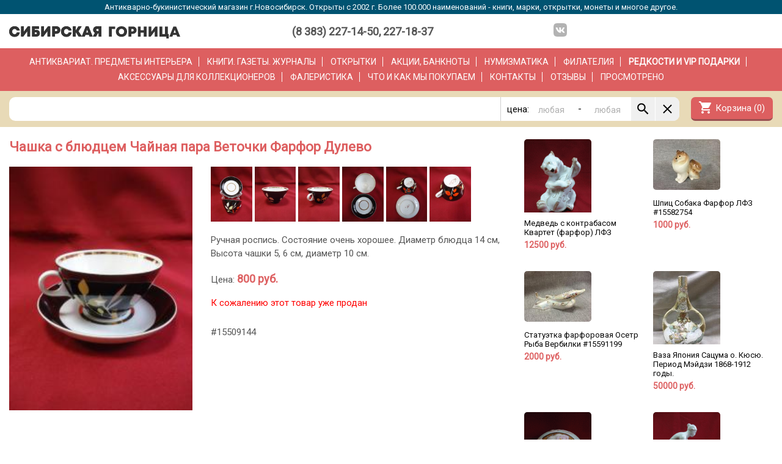

--- FILE ---
content_type: text/html;charset=UTF-8
request_url: http://gornitsa.ru/item.php?id=15509144
body_size: 8164
content:
<!DOCTYPE html> <html> <head> <title>Чашка с блюдцем Чайная пара Веточки Фарфор Дулево</title> <meta http-equiv="Content-Type" content="text/html;charset=utf-8"/> <meta name="description" content="Антикварно-букинистический магазин. Более 100.000 наименований - марки, открытки, монеты, серебро, бронза, чугун, фарфор, книги, иконы и многое другое."> <meta name="keywords" content="марки,монеты,открытки,серебро,иконы,бронза,чугун,фарфор,книги,фалеристика,филокартия,филателия,нумизматика,бонистика,букинистика,новониколаевск,новосибирск,postcards,books,coins,marks,silver,bronze,collect,porcelain,icons"> <script type="text/javascript" src="/js/jquery.js"></script> <link rel="shortcut icon" href="/favicon.ico"> <link href="https://fonts.googleapis.com/icon?family=Material+Icons" rel="stylesheet"> <link rel="preconnect" href="https://fonts.gstatic.com"> <link rel="stylesheet" href="https://fonts.googleapis.com/css2?family=Roboto"> <link rel="stylesheet" href="https://fonts.googleapis.com/css?family=Noto Serif"> <link rel="stylesheet" href="https://fonts.googleapis.com/css?family=Fira+Sans+Condensed"> <meta name="viewport" content="width=device-width, initial-scale=1.0"> <meta name="google-translate-customization" content="a4ad828c93f2a304-5fa0d65a3c038f79-g10acc662d27bd288-b"> <!-- Yandex.Metrika counter --> <script type="text/javascript"> (function (d, w, c) { (w[c] = w[c] || []).push(function() { try { w.yaCounter43638119 = new Ya.Metrika({ id:43638119, clickmap:true, trackLinks:true, accurateTrackBounce:true, webvisor:true, ecommerce:"dataLayer" }); } catch(e) { } }); var n = d.getElementsByTagName("script")[0], s = d.createElement("script"), f = function () { n.parentNode.insertBefore(s, n); }; s.type = "text/javascript"; s.async = true; s.src = "https://mc.yandex.ru/metrika/watch.js"; if (w.opera == "[object Opera]") { d.addEventListener("DOMContentLoaded", f, false); } else { f(); } })(document, window, "yandex_metrika_callbacks"); </script> <noscript><div><img src="https://mc.yandex.ru/watch/43638119" style="position:absolute; left:-9999px;" alt="" /></div></noscript> <!-- /Yandex.Metrika counter --> <style> body { color:#555555; font-family: 'Roboto', sans-serif; font-size: 15px; background: #ffffff; padding:0; margin:0; } td, a, form, input, select, option, textarea { font-size: inherit; font-family: inherit; } form { margin: 0; } h1 { color: #dd5f60; font-size: 22px; font-weight: bold; margin: 0px 0px 20px 0px; padding: 0; line-height: inherit; } h2 { color: #4d4d4d; font-size: 20px; font-weight: bold; margin: 0px 0px 12px 0px; padding: 0; line-height: inherit; } a { color: #0047A1; text-decoration: none; } a:hover { text-decoration: none; } ul { padding-left: 20px; } hr { border: 0; border-top: 1px solid #cccccc; padding: 0; margin: 15px 0 15px 0; } p { padding: 0; margin: 0 0 15px 0; } * { box-sizing: border-box; } .ResizeVertical { resize: vertical; } </style> </head> <body> <style type="text/css"> h1 a { background: #dd5f60; color: #ffffff; border-radius: 5px; font-size: 16px; font-weight: normal; padding: 5px 15px 5px 15px; margin-left: 20px; } /* Inputs style */ .SendForm { background: #eeeeee; border-radius: 10px; padding: 20px 20px 20px 20px; } .SendForm input[type="text"], .SendForm input[type="password"], .SendForm input[type="email"], .SendForm textarea { width:100%; padding: 5px 5px 5px 5px; border:2px solid #cccccc; border-radius: 4px; -moz-appearance:none; -webkit-appearance: none; box-shadow: none; -webkit-box-shadow: none; -moz-box-shadow: none; } /* FOCUS */ .SendForm input[type="text"]:focus, .SendForm input[type="password"]:focus, .SendForm input[type="email"]:focus, .SendForm textarea:focus { outline: none; border:2px solid #999999; } /* Buttons und select style */ .SendForm button, .SendForm input[type="button"], .SendForm input[type="reset"], .SendForm input[type="submit"], .SendForm select { outline: none; /*background-image: linear-gradient(rgb(240,240,240), rgb(200,200,200)) !important; color: #202020 !important; font-size: 13px !important; border: 1px solid #A39B7D !important; border-radius: 4px !important; text-decoration: none !important; cursor: pointer !important;*/ border:none; display: inline-block; padding: 9px 20px 8px 20px; background: #dd5f60; color: #ffffff; border-radius: 7px; border-bottom: 3px solid #9b5051; text-decoration: none; cursor: pointer; -moz-appearance:none !important; -webkit-appearance: none !important; } /* Buttons padding */ .SendForm button, .SendForm input[type="button"], .SendForm input[type="reset"], .SendForm input[type="submit"] { padding: 5px 14px 5px 14px; } /* Select padding */ .SendForm select { padding:4px 5px 4px 5px; } /* DISABLED */ .SendForm button:disabled, .SendForm input[type="button"]:disabled, .SendForm input[type="reset"]:disabled, .SendForm input[type="submit"]:disabled, .SendForm select { color: #888888; background: #dddddd; border-bottom: 2px solid #aaaaaa; } /* HOVER */ /*.SendForm button, .SendForm input[type="button"]:hover, .SendForm input[type="reset"]:hover, .SendForm input[type="submit"]:hover, .SendForm select { background-image: linear-gradient(rgb(250,250,250), rgb(220,220,220)); }*/ .material-icons { font-family: 'Material Icons'; font-weight: normal; font-style: normal; font-size: 24px; /* Preferred icon size */ display: inline-block; line-height: 1; text-transform: none; letter-spacing: normal; word-wrap: normal; white-space: nowrap; direction: ltr; /* Support for all WebKit browsers. */ -webkit-font-smoothing: antialiased; /* Support for Safari and Chrome. */ text-rendering: optimizeLegibility; /* Support for Firefox. */ -moz-osx-font-smoothing: grayscale; /* Support for IE. */ font-feature-settings: 'liga'; } .LineTop { border-top:1px solid #cccccc; } .LineRight { border-right:1px solid #cccccc; } .LineBottom { border-bottom:1px solid #cccccc; } .LineLeft { border-left:1px solid #cccccc; } .AlignLeft { text-align: left; } .AlignCenter { text-align: center; } .AlignRight { text-align: right; } .VerticalTop { vertical-align: top; } .Bold { font-weight: bold; } .C1 { grid-area: c1; } .C2 { grid-area: c2; } .C3 { grid-area: c3; } .C4 { grid-area: c4; } .C5 { grid-area: c5; } .C6 { grid-area: c6; } .C7 { grid-area: c7; } .C8 { grid-area: c8; } .C9 { grid-area: c9; } .CA { grid-area: ca; } .CB { grid-area: cb; } .CC { grid-area: cc; } .CD { grid-area: cd; } .CE { grid-area: ce; } .CF { grid-area: cf; } .CG { grid-area: cg; } .ItemsSendFrom {} .Title1 { color: #dd5f60; font-size: 24px; font-weight: bold; margin-bottom: 18px; } .Title2 { color: #dd5f60; font-size: 16px; font-weight: bold; margin-bottom: 12px; } .TitleLineTop { border-top: 1px solid #cccccc; padding-top: 15px; } .Button { display: inline-block; padding: 9px 20px 8px 20px; background: #dd5f60; color: #ffffff; border-radius: 7px; border-bottom: 3px solid #9b5051; text-decoration: none; cursor: pointer; } .ContentWidth { max-width: 1300px; display: inline-block; text-align:left; width: 100%; } .PageContent { padding: 20px 15px 20px 15px; } .ThemeBG0 { background: #ffffff; } .ThemeColors1 { background: #dd5f60; color: #ffffff; } .ThemeColors2 { background: #e8dab7; color: #030303; } .MiniBar { background: #005371; color: #ffffff; padding:4px; text-align: center; font-size: 13px; } .SupportTel { font-size: 18px; font-weight: bold; margin-top: 3px; } .CartButton { padding: 9px 13px 9px 40px; position: relative; } .AddedToCart { color: #999999; font-weight: bold; } .AddedToFav { color: #999999; font-weight: bold; } .FootherInfo { background: #f0f0f0; color: #888888; font-size: 14px; margin-top: 50px; padding: 15px 15px 20px 15px; text-align: center; } .LogoBar { display: inline-grid; grid-template-columns: 320px 1fr 300px 1fr 130px 1fr 175px; grid-template-areas: "c1 c2 c3 c4 c5 c6 c7"; padding: 15px 15px 12px 15px; } .SocialIcon { width: 22px; height: auto; margin: 0 5px -3px 5px; } .CatsBar { display: inline-block; font-size: 14px; line-height: 180%; padding: 10px 15px 10px 15px; text-align: center; text-transform: uppercase;} .CatsBar a { border-right: 1px solid #ffffff; color: inherit; padding-right: 10px; margin-right: 10px; } .CatsBar a:last-child { padding-right: 0; margin-right: 0; border-right: 0; } .SearchBar1 { display: inline-grid; grid-template-columns: 2fr 140px; grid-template-areas: "c1 c3"; grid-column-gap: 13px; padding: 10px 15px 10px 15px; } .SearchBar2 { display: inline-grid; grid-template-columns: 2fr 190px 140px; grid-template-areas: "c1 c2 c3"; grid-column-gap: 13px; padding: 10px 15px 10px 15px; } .SearchForm { width: 100%; background: #ffffff; border: 1px; border-radius: 10px; display: inline-grid; grid-column-gap: 1px; grid-template-columns: 1fr 40px 80px 10px 80px min-content; grid-template-areas: "c1 c2 c3 c4 c5 c6 c7" ; } .SearchFormInput { background: #ffffff !important; color: #000000 !important; font-size: 18px !important; border: 1px; -moz-appearance:none !important; -webkit-appearance: none !important; width: 100%; outline: none; } .SearchFormInput::placeholder { color: #b0b0b0; font-size: 14px !important; opacity: 1; /* Firefox */ } .SearchFormButton { background: #f0f0f0;border: 1px; padding: 7px 7px 7px 7px; cursor: pointer; } .OrderButton { color: #ffffff; background: #53889b;border: 1px; border-radius: 20px; padding: 6px 15px 6px 15px; cursor: pointer; text-decoration: none; cursor: pointer; font-size: 14px; } .FavButton { color: #ffffff; background: #c0c0c0;border: 1px; border-radius: 20px; padding: 6px 15px 6px 15px; cursor: pointer; text-decoration: none; cursor: pointer; font-size: 14px; } .SiteMessage1 { text-align: center; font-size: 13pt; color: #dd5f60; padding: 9px 15px 10px 15px; border-top: 1px solid #cccccc; } .SiteMessage1 a { font-size: inherit; font-weight: inherit; color: inherit; text-decoration: underline; } .SiteMessage2 { text-align: center; font-size: 12pt; font-weight: bold; color: #dd5f60; padding: 7px 15px 8px 15px; border-top: 1px solid #cccccc; } .SiteMessage2 a { font-size: inherit; font-weight: inherit; color: inherit; text-decoration: underline; } .ToolBar { display: grid; grid-template-columns: 1fr 1fr; grid-template-areas: "c1 c2"; background: #ffffff; z-index: 1000; display: none; padding: 15px 15px 15px 15px; position: fixed; left: 0; right: 0; bottom: 0; box-shadow: rgba(0, 0, 0, 0.15) 1.95px -1.95px 5px; } .CatsView { display: grid; grid-column-gap: 30px; grid-template-columns: 3fr 2fr; grid-template-areas: "c1 c2"; } .CatsViewLinks { } .CatsViewLinks a { display: block; padding: 5px 3px 5px 3px; font-size: 16px;} .sopd { width: 100%; max-width: 700px; font-size: 120%; } .sopd h1 { text-transform: uppercase; } .sopd ul li { margin-bottom: 10px; } @media only screen and (max-width: 980px) { .LogoBar { grid-template-columns: 320px 1fr 300px 1fr 175px; grid-template-areas: "c1 c2 c3 c4 c7"; } .LogoBar > .C5 { display: none; } } @media only screen and (max-width: 910px) { .CatsView > .C2 { display: none; } .CatsView { display: grid; grid-template-columns: 1fr; grid-template-areas: "c1"; } } @media only screen and (max-width: 850px) { .SearchBar1 { grid-template-columns: 1fr; grid-template-areas: "c1" "c3"; grid-row-gap: 13px; } .SearchBar1 > .C2 { padding: 0; } .SearchBar1 > .C3 { padding: 0; } .SearchBar2 { grid-template-columns: 1fr 1fr; grid-template-areas: "c1 c1" "c2 c3"; grid-row-gap: 13px; } .SearchBar2 > .C2 { padding: 0; } .SearchBar2 > .C3 { padding: 0; } .LogoBar { grid-template-columns: 320px 1fr 175px; grid-template-areas: "c1 c1 c1" "c3 c4 c7"; } .LogoBar > .C5 { display: none; } } @media only screen and (max-width: 700px) { .CatsBar { font-size: 14px; line-height: 200%; padding: 10px 20px 10px 20px; } .SearchBar1 { grid-template-columns: 1fr; grid-template-areas: "c1"; grid-row-gap: 0;} .SearchBar1 > .C2 { text-align: center; } .SearchBar1 > .C3 { display: none; } .SearchBar2 { grid-template-columns: 1fr; grid-template-areas: "c1" "c2"; } .SearchBar2 > .C2 { text-align: center; } .SearchBar2 > .C3 { display: none; } .ToolBar { display: grid; } .FootherInfo { padding-bottom: 90px; } } @media only screen and (max-width: 580px) { .MiniBar { display: none; } .LogoBar { grid-template-columns: 1fr; grid-template-areas: "c1" "c3" "c7"; } .LogoBar > .C5 { display: none; } .LogoBar > .C1 { text-align: center; } .LogoBar > .C7 { text-align: center; padding-top: 7px; } } @media only screen and (max-width: 370px) { .Logo { width: 250px; } } </style> <div class="MiniBar"> Антикварно-букинистический магазин г.Новосибирск. Открыты с 2002 г. Более 100.000 наименований - книги, марки, открытки, монеты и многое другое. </div> <div class="AlignCenter ThemeBG0"> <div class="LogoBar ContentWidth"> <div class="C1"> <a href="/"><img style="border: 0; width: 280px; height: auto; margin-top: 5px;" src="/gfx/logo-b2.svg"></a> </div> <div class="C3 AlignCenter SupportTel"> (8&nbsp;383)&nbsp;227-14-50,&nbsp;227-18-37 </div> <div class="C5 AlignCenter"> <a href="https://m.vk.com/sgornitsa"><img class="SocialIcon" src="/gfx/social/vk.svg"></a> </div> <div class="C7 AlignRight"> <div id="google_translate_element"></div><script type="text/javascript"> function googleTranslateElementInit() { new google.translate.TranslateElement({pageLanguage: 'ru', includedLanguages: 'de,en,fr,ru', layout: google.translate.TranslateElement.InlineLayout.SIMPLE, autoDisplay: false}, 'google_translate_element'); } </script><script type="text/javascript" src="//translate.google.com/translate_a/element.js?cb=googleTranslateElementInit"></script> </div> </div> </div> <div class="AlignCenter ThemeColors1"> <div class="CatsBar ContentWidth ThemeColors1"> <a href="/catsi.php?cat=int">Антиквариат.&nbsp;Предметы&nbsp;интерьера</a> <a href="/catsb.php?cat=buk">Книги.&nbsp;Газеты.&nbsp;Журналы</a> <a href="/items.php?cat=buk.tanotkr">Открытки</a> <a href="/items.php?cat=buk.tbona">Акции,&nbsp;банкноты</a> <a href="/items.php?cat=num">Нумизматика</a> <a href="/items.php?cat=fla">Филателия</a> <a href="/catsvip.php" class="Bold">РЕДКОСТИ&nbsp;и&nbsp;VIP&nbsp;ПОДАРКИ</a> <a href="/items.php?cat=ass">Аксессуары&nbsp;для&nbsp;коллекционеров</a> <a href="/items.php?cat=fal">Фалеристика</a> <a href="/we-buy.php">Что&nbsp;и&nbsp;как&nbsp;мы&nbsp;покупаем</a> <a href="/about.php">Контакты</a> <a href="/otziv.php">Отзывы</a> <a href="/viewed.php">Просмотрено</a> <!--a href="/tur.php">Виртуальный&nbsp;тур&nbsp;(3D)</a--> </div> </div> <div class="AlignCenter ThemeColors2"> <div class="SearchBar1 ContentWidth ThemeColors2"> <div class="C1"> <form id="searchForm" style="font-size:inherit;" action="/items.php" method="get" accept-charset="utf-8"> <input type="hidden" name="cat" value=""> <div class="SearchForm"> <div class="C1" style="padding: 8px 9px 0 9px;"> <input id="text" class="SearchFormInput" type="text" name="search" value=""> </div> <div class="C2" style="padding: 11px 0 0 10px; border-left: 1px solid #cfcfcf;"> цена: </div> <div class="C3" style="padding: 8px 0 0 5px;"> <input id="pmin" placeholder="любая" class="SearchFormInput" style="text-align:center;" type="text" name="pmin" value=""> </div> <div class="C4" style="padding: 10px 0 0 5px;"> - </div> <div class="C5" style="padding: 8px 0 0 5px;"> <input id="pmax" placeholder="любая" class="SearchFormInput" style="text-align:center;" type="text" name="pmax" value=""> </div> <div class="C6 SearchFormButton" onclick="searchForm.submit()"> <img src="/gfx/search_black_24dp.svg" style="width: 25px; height: auto; float: left;"> </div> <div class="C7 SearchFormButton" onclick="getElementById('text').value='';getElementById('pmin').value='';getElementById('pmax').value='';" style="border-top-right-radius: 10px;border-bottom-right-radius: 10px;"> <img src="/gfx/clear_black_24dp.svg" style="width: 25px; height: auto; float: left;"> </div> <input type="submit" hidden /> </div> </form> </div> <div class="C3 AlignRight"> <a href="/cart.php"> <div class="Button CartButton"> <div class="material-icons" style="position: absolute; left: 12px;top:5px;">shopping_cart</div> <div>Корзина (<span id="cartCount">0</span>)</div> </div> </a> </div> </div> </div> <script> $('#text').focus(); </script> <!-- Gallery - begin --> <style type="text/css"> .GalleryOverlay { background: rgba(0, 0, 0, 0.8); display: none; position: fixed; width: 100vw; height: 100vh; top:0; left: 0; padding: 30px 30px 30px 30px; } .GalleryButton { color:#ffffff; background: rgba(255, 255, 255, 0.25); font-size: 25px; font-weight: bold; border-radius: 7px; padding: 13px 30px 13px 30px; cursor: pointer; } </style> <div id="galleryOverlay" class="GalleryOverlay"> <div style="width: calc(100vw - 60px); height: calc(100vh - 60px); text-align: center;"> <img id="galleryImage" onmousedown="galleryNext()" onmousemove="galleryOnMove(event)" onmouseenter="galleryOnEnter(event)" src="" style="display: inline-block;max-width: 100%; max-height: 100%; cursor: pointer;"> </div> <div class="GalleryButton" style="position: fixed; top:10px; right: 10px;" onclick="galleryClose()">X</div> <div class="GalleryButton" style="position: fixed; bottom:10px; left: 10px;" onclick="galleryPrev()"><</div> <div class="GalleryButton" style="position: fixed; bottom:10px; left: 100px;" onclick="galleryNext()">></div> <div id="galleryZoom" onmousedown="galleryOnMouseDown(event)" onmousemove="galleryOnMove(event)" onmouseenter="galleryOnEnter(event)" style="position:fixed;display:none;width:300px;height:300px;border:2px solid #ffffff;"></div> </div> <script type="text/javascript"> var galleryImage; var galleryImages = []; var galleryCount = 0; var galleryIndex = 0; document.addEventListener("keydown", function(event) { if (event.which == 27) galleryClose(); }); function gallery(images) { galleryImages = images; galleryCount = images.length; galleryIndex = 0; } function galleryShow(image) { document.getElementById('galleryOverlay').style.setProperty("display", "block"); galleryIndex = 0; if (image) for (var i = 0; i < galleryImages.length; i++) if (image == galleryImages[i]) galleryIndex = i; document.getElementById('galleryImage').src = galleryImages[galleryIndex]; } function galleryNext() { galleryIndex = ++galleryIndex; if (galleryIndex > galleryCount - 1) galleryIndex = 0; document.getElementById('galleryImage').src = galleryImages[galleryIndex]; } function galleryPrev() { galleryIndex = --galleryIndex; if (galleryIndex < 0) galleryIndex = galleryCount - 1; document.getElementById('galleryImage').src = galleryImages[galleryIndex]; } function galleryClose() { document.getElementById('galleryOverlay').style.setProperty('display', 'none'); } function galleryOnMove(e) { var mouseX = e.clientX; var mouseY = e.clientY; var img = document.getElementById("galleryImage"); var zoom = document.getElementById("galleryZoom"); var imgX = img.x; var imgY = img.y; var imgW = img.width; var imgH = img.height; var ratioH = img.naturalHeight / imgH; var ratioW = img.naturalWidth / imgW; var bgX = Math.round(-1*((mouseX-imgX) * ratioW - 150)) + "px"; var bgY = Math.round(-1*((mouseY-imgY) * ratioH - 150)) + "px"; zoom.style.setProperty("top", (mouseY - 150) + "px"); zoom.style.setProperty("left", (mouseX - 150) + "px"); zoom.style.setProperty("background-position", bgX + " " + bgY); if (mouseX < imgX || mouseY < imgY || mouseX > (imgX + imgW) || mouseY > (imgY + imgH)) zoom.style.setProperty("display", "none"); } function galleryOnMouseDown(e) { document.getElementById("galleryImage").onmousedown(e); galleryOnEnter(e); } function galleryOnEnter(e) { var img = document.getElementById("galleryImage"); var zoom = document.getElementById("galleryZoom"); zoom.style.setProperty("background", "url('"+img.src+"') no-repeat"); galleryOnMove(e); zoom.style.setProperty("display", "block"); } </script> <!-- Gallery - end --> <div class="AlignCenter"> <div id="pageContent" class="PageContent ThemeBG0 ContentWidth"> <div class="ToolBar"> <div class="C1 AlignLeft"> <a href="/cart.php"> <div class="Button CartButton"> <div class="material-icons" style="position: absolute; left: 12px;top:5px;">shopping_cart</div> <div>Корзина (<span id="cartCount">0</span>)</div> </div> </a> </div> <div class="C2 AlignRight"> <a class="Button" href="javascript:window.scrollTo({top:0,left:100,behavior:'smooth'});">Наверх</a> </div> </div> <style> .WindowButton { display: none; } .AlreadySold { color:red; } .ItemMainImage { width: 300px; height: auto; background: #ffffff; cursor: pointer; } .ItemSmallImage { height: 90px;width: auto; cursor: pointer; } .ItemDescr { line-height: 150%; } .ItemPrice { } .ItemPrice > span { color: #dd5f60; font-weight: bold; font-size: 18px; } .ItemPageGrid { display: grid; grid-row-gap: 30px; grid-column-gap: 30px; grid-template-columns: 2fr 1fr; grid-template-areas: "c1 c2"; } .ItemInfoGrid { display: grid; grid-column-gap: 30px; grid-template-columns: 300px 1fr; grid-template-areas: "c1 c2"; } @media only screen and (max-width: 910px) { .ItemPageGrid > .C2 { display:none; } .ItemPageGrid { display: grid; grid-template-columns: 1fr; grid-template-areas: "c1"; } } @media only screen and (max-width: 580px) { .WindowButton { display: block; position: fixed; top:10px; left: 10px; } .ItemMainImage { width: 100%; height: auto; } .ItemInfoGrid { grid-row-gap: 15px; grid-template-columns: 1fr; grid-template-areas: "c1" "c2"; } } </style> <script type="text/javascript"> gallery(['/images2/15/509/15509144-s11634887977.jpg','/images2/15/509/15509144-s21634888001.jpg','/images2/15/509/15509144-s31634888000.jpg','/images2/15/509/15509144-s41634887999.jpg','/images2/15/509/15509144-s51634888000.jpg','/images2/15/509/15509144-s61634888001.jpg','/images2/15/509/15509144-s71634888001.jpg']) </script> <div class="ItemPageGrid"> <div class="C1"> <h1>Чашка с блюдцем Чайная пара Веточки Фарфор Дулево</h1> <div class="ItemInfoGrid"> <div class="C1"> <img class="ItemMainImage" src="/thumbs2/15/509/15509144-s11634887977.jpg" onclick="galleryShow('/images2/15/509/15509144-s11634887977.jpg')"> </div> <div class="C2"> <div> <img class="ItemSmallImage" src="/thumbs2/15/509/15509144-s21634888001.jpg" onclick="galleryShow('/images2/15/509/15509144-s21634888001.jpg')"> <img class="ItemSmallImage" src="/thumbs2/15/509/15509144-s31634888000.jpg" onclick="galleryShow('/images2/15/509/15509144-s31634888000.jpg')"> <img class="ItemSmallImage" src="/thumbs2/15/509/15509144-s41634887999.jpg" onclick="galleryShow('/images2/15/509/15509144-s41634887999.jpg')"> <img class="ItemSmallImage" src="/thumbs2/15/509/15509144-s51634888000.jpg" onclick="galleryShow('/images2/15/509/15509144-s51634888000.jpg')"> <img class="ItemSmallImage" src="/thumbs2/15/509/15509144-s61634888001.jpg" onclick="galleryShow('/images2/15/509/15509144-s61634888001.jpg')"> <img class="ItemSmallImage" src="/thumbs2/15/509/15509144-s71634888001.jpg" onclick="galleryShow('/images2/15/509/15509144-s71634888001.jpg')"> </div> <div class="ItemDescr" style="margin-top:15px;"> Ручная роспись. Состояние очень хорошее. Диаметр блюдца 14 см, Высота чашки 5, 6 см, диаметр 10 см. </div> <div style="margin-top:20px;"> <span class="ItemPrice">Цена: <span>800 руб.</span></span> </div> <div style="margin-top:20px;"> <div style="margin-top:10px;" class="AlreadySold">К сожалению этот товар уже продан</div> </div> <div style="margin-top:30px;"> #15509144 </div> </div> </div> <div style="margin-top:50px;"> <h1>К сожалению этот товар уже продан</h1> </div> </div> <div class="C2"> <style type="text/css"> .IG3 { display: grid; grid-template-columns: repeat(auto-fit, minmax(130px, 1fr)); grid-row-gap: 15px; grid-column-gap: 15px; } .IG3Item { padding-bottom: 20px; } .IG3Img { border-radius: 5px; width: 110px; height: auto; } .IG3ImgDiv { max-height: 120px; overflow-y: hidden; } .IG3Title { color: #050505; font-size: 13px; margin-top: 10px; word-wrap: break-word; } .IG3Price { color: #dd5f60; font-size: 14px; font-weight: bold; margin-top: 5px; } @media only screen and (max-width: 450px) { .IG3 { display: block; overflow: auto; white-space: nowrap; -webkit-overflow-scrolling: touch; } .IG3Item { display: inline-block; margin-right: 10px; } .IG3Img { height: 150px; width: auto; } .IG3Title { display: none; } .IG3ImgDiv { max-height: none; } .IG3Price { font-size: 15px; margin-top: 3px; } } </style> <div class="IG3"> <div class="IG3Item"> <a href="item.php?id=15439160" target="_blank"> <div class="IG3ImgDiv"><img class="IG3Img" src="thumbs2/2017-11/15439160-image1.JPG"></div> <div class="IG3Title">Медведь с контрабасом Квартет (фарфор) ЛФЗ</div> <div class="IG3Price">12500&nbsp;руб.</div> </a> </div> <div class="IG3Item"> <a href="item.php?id=15582754" target="_blank"> <div class="IG3ImgDiv"><img class="IG3Img" src="thumbs2/15/582/15582754-s11731141955.jpg"></div> <div class="IG3Title">Шпиц Собака Фарфор ЛФЗ #15582754</div> <div class="IG3Price">1000&nbsp;руб.</div> </a> </div> <div class="IG3Item"> <a href="item.php?id=15591199" target="_blank"> <div class="IG3ImgDiv"><img class="IG3Img" src="thumbs2/15/591/15591199-s21742036304.jpg"></div> <div class="IG3Title">Статуэтка фарфоровая Осетр Рыба Вербилки #15591199</div> <div class="IG3Price">2000&nbsp;руб.</div> </a> </div> <div class="IG3Item"> <a href="item.php?id=15543649" target="_blank"> <div class="IG3ImgDiv"><img class="IG3Img" src="thumbs2/15/543/15543649-s11677734663.jpg"></div> <div class="IG3Title">Ваза Япония Сацума о. Кюсю. Период Мэйдзи 1868-1912 годы.</div> <div class="IG3Price">50000&nbsp;руб.</div> </a> </div> <div class="IG3Item"> <a href="item.php?id=13010063" target="_blank"> <div class="IG3ImgDiv"><img class="IG3Img" src="thumbs2/2016-03/13010063-image1.JPG"></div> <div class="IG3Title">Круглая шкатулка Женская головка в стиле Модерн (фарфор)</div> <div class="IG3Price">15000&nbsp;руб.</div> </a> </div> <div class="IG3Item"> <a href="item.php?id=13010044" target="_blank"> <div class="IG3ImgDiv"><img class="IG3Img" src="thumbs2/2016-03/13010044-image1.JPG"></div> <div class="IG3Title">Обнаженная девушка Ню (фарфор)</div> <div class="IG3Price">12500&nbsp;руб.</div> </a> </div> <div class="IG3Item"> <a href="item.php?id=13010059" target="_blank"> <div class="IG3ImgDiv"><img class="IG3Img" src="thumbs2/2016-03/13010059-image1.JPG"></div> <div class="IG3Title">Обнаженная девушка Ню (керамика) Гжель?</div> <div class="IG3Price">8500&nbsp;руб.</div> </a> </div> <div class="IG3Item"> <a href="item.php?id=13007880" target="_blank"> <div class="IG3ImgDiv"><img class="IG3Img" src="thumbs2/2015-12/13007880-image1.JPG"></div> <div class="IG3Title">Ваза. Артель Путь Ленина живопись по фарфору.</div> <div class="IG3Price">21000&nbsp;руб.</div> </a> </div> <div class="IG3Item"> <a href="item.php?id=15591572" target="_blank"> <div class="IG3ImgDiv"><img class="IG3Img" src="thumbs2/15/591/15591572-s11742454006.jpg"></div> <div class="IG3Title">Статуэтка Заяц Зайчик Фарфор #15591572</div> <div class="IG3Price">1000&nbsp;руб.</div> </a> </div> <div class="IG3Item"> <a href="item.php?id=15546685" target="_blank"> <div class="IG3ImgDiv"><img class="IG3Img" src="thumbs2/15/546/15546685-s11680518949.jpg"></div> <div class="IG3Title">Обнаженная девушка под одеялом. Фарфор Гарднер 1900 годы</div> <div class="IG3Price">95000&nbsp;руб.</div> </a> </div> </div> <div> <a class="Button" target="_blank" href="/items.php?cat=int.far&st">Еще из этой категории</a> </div> </div> </div> <div class="Button WindowButton" onclick="closeTab()">X</div> <script type="text/javascript"> function closeTab() { window.close(); } </script> </div> </div> <div class="FootherInfo"> Данный сайт носит информационно-справочный характер и ни при каких условиях не является публичной офертой. <br>Продолжая работу с сайтом, вы подтверждаете своё согласие на обработку персональных данных (подробнее <a href="/pddoc1.php">Согласие на обработку персональных данных</a> и <a href="/pddoc2.php">Политика защиты и обработки персональных данных</a>). <br>Copyright © «Сибирская горница» 2006-2026. Все права защищены. </div> <script> function addToCart(id) { $('#cadd_'+id).html('Добавляется в корзину...'); $.post("/backend/shop/cart.php", { crta: id }, function(response, status) { $('#cadd_'+id).html('<span class="AddedToCart">В корзине</span>'); $("#cartCount").html(response.data.cartSize); } ); } function addToFav(id) { $('#fadd_'+id).html('Добавляется в избранное...'); $.post("/backend/shop/favs.php", { add: id }, function(response, status) { $('#fadd_'+id).html('<span class="AddedToCart">В избранном</span>'); } ); } </script> <style> .pdmsg { width: 100%; display: block; position: fixed; bottom: 0; left: 0; right: 0; background: #005371; color: #ffffff; text-align: left; font-size: 16px; padding: 20px 150px 20px 20px; z-index: 2000; } .pdmsg a { color: inherit; text-decoration: underline; } .pdclsb { display: block; position: absolute; top: 0; right: 0; font-size: 18px; margin: 20px 20px 0 0; } @media only screen and (max-width: 1040px) { .pdmsg { padding: 20px 20px 20px 20px; } .pdclsb { position: static; } } </style> </body> </html> 